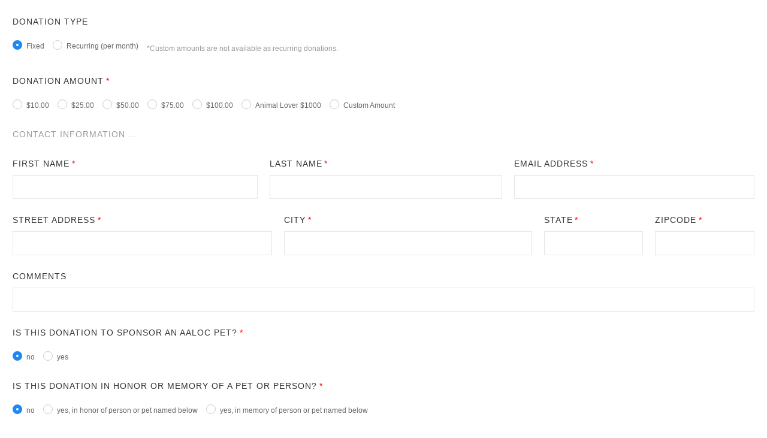

--- FILE ---
content_type: text/html; charset=utf-8
request_url: https://www.aaloc.org/form-builder/donate-page/
body_size: 3139
content:
<!DOCTYPE html>
<html lang="en">
    <head>
	    <meta http-equiv="content-type" content="text/html; charset=utf-8" />
	    <meta name="robots" content="noindex, nofollow" />
	    <meta name="viewport" content="width=device-width, initial-scale=1" />
	    <meta http-equiv="X-UA-Compatible" content="IE=edge,chrome=1" />
	    <title>Form Builder</title>
	    
	<link type='text/css' href='/site/templates/css/uikit-build.css' rel='stylesheet' />
	<link type='text/css' href='/site/modules/FormBuilder/frameworks/FormBuilderFrameworkUikit3.css' rel='stylesheet' />
	<link type='text/css' href='/site/modules/FormBuilder/FormBuilder.css' rel='stylesheet' />
	<link type='text/css' href='/wire/modules/Inputfield/InputfieldRadios/InputfieldRadios.css?v=106-3.0.225' rel='stylesheet' />
	<link type='text/css' href='/wire/modules/Inputfield/InputfieldToggle/InputfieldToggle.css?v=1-3.0.225' rel='stylesheet' />
	<link type='text/css' href='/wire/modules/Inputfield/InputfieldCheckbox/InputfieldCheckbox.css?v=106-3.0.225' rel='stylesheet' />
	<style type='text/css'>html,body{background:transparent;margin:0;padding:0;} body{margin-top:1px;} .pw-continer,.container{width:100%;margin:0;padding:0;min-width:100px;} #content{margin:0;padding:1px;}
/* Optional responsive adjustments for mobile - can be removed if not using 'Column Width' for fields */
@media only screen and (max-width:479px){.InputfieldFormWidths .Inputfield{clear:both !important;width:100% !important;margin-left:0 !important;margin-bottom:1em !important;} .Inputfield .InputfieldContent,.Inputfield .InputfieldHeader{padding-left:0 !important;padding-right:0 !important;float:none !important;width:100%;} .InputfieldFormWidths .Inputfield .InputfieldHeader{margin-bottom:0;}.InputfieldFormNoWidths .Inputfield .InputfieldHeader{text-align:initial;}}</style><script type='text/javascript'>var _pwfb={config:{"debug":false,"urls":{"root":"\/"}}};if(typeof ProcessWire=='undefined'){ProcessWire=_pwfb;}else{for(var _pwfbkey in _pwfb.config) ProcessWire.config[_pwfbkey]=_pwfb.config[_pwfbkey];}if(typeof config=='undefined') var config=ProcessWire.config;_pwfb=null;</script>
	<script type='text/javascript' src='/wire/modules/Jquery/JqueryCore/dev/JqueryCore.js?v=3.6.4'></script>
	<script type='text/javascript' src='/wire/modules/Jquery/JqueryCore/dev/jquery-migrate-quiet-3.4.0.min.js'></script>
	<script type='text/javascript' src='/site/templates/js/uikit.min.js'></script>
	<script type='text/javascript' src='/site/templates/js/uikit-icons.min.js'></script>
	<script type='text/javascript' src='https://js.stripe.com/v3/'></script>
	<script type='text/javascript' src='/wire/modules/Inputfield/InputfieldToggle/InputfieldToggle.min.js?v=1-3.0.225'></script>
	<script type='text/javascript' src='/wire/templates-admin/scripts/inputfields.js'></script>
	<script type='text/javascript' src='/site/modules/FormBuilder/form-builder.js'></script>	    <link rel="stylesheet" href="/site/templates/css/forms.css" />
    </head>
    <body>
	    <div id="content" class="pw-content content">
		    <div class="pw-container container">
			<div class='FormBuilder FormBuilder-donate-page FormBuilder-8'>

<!-- ProcessWire Form Builder - Copyright 2021 by Ryan Cramer Design, LLC -->
<form class="FormBuilderFrameworkUikit3 FormBuilder InputfieldNoFocus InputfieldFormWidths InputfieldFormNoHeights uk-form-stacked InputfieldForm" id="FormBuilder_donate-page" name="donate-page" method="post" action="./" data-colspacing="0"><div class='Inputfields'><div class='Inputfield Inputfield_donation_type InputfieldToggle InputfieldRadios' id='wrap_Inputfield_donation_type'><label class='InputfieldHeader uk-form-label' for='Inputfield_donation_type'>Donation Type</label><div class='InputfieldContent uk-form-controls '><ul class='InputfieldRadiosFloated pw-clearfix ui-helper-clearfix'><li><label><input checked='checked' type='radio' name='donation_type' id='Inputfield_donation_type_1' class='uk-radio' value='1' /><span class='pw-no-select'>Fixed</span></label></li><li><label><input type='radio' name='donation_type' id='Inputfield_donation_type_0' class='uk-radio' value='0' /><span class='pw-no-select'>Recurring (per month)</span></label></li></ul><div class='InputfieldToggleHelper'><input class="InputfieldMaxWidth" id="Inputfield__donation_type_" name="_donation_type_" value="1" type="text" maxlength="2048" /><button type='submit' name='' value='1' class='uk-button uk-button-secondary'>1</button></div><p class='uk-text-small uk-text-muted uk-margin-small'>*Custom amounts are not available as recurring donations.</p></div></div><div class='Inputfield Inputfield_donation_amount InputfieldRadios InputfieldStateRequired' id='wrap_Inputfield_donation_amount'><label class='InputfieldHeader uk-form-label' for='Inputfield_donation_amount'>Donation Amount</label><div class='InputfieldContent uk-form-controls  uk-form-controls-text'><ul class='InputfieldRadiosFloated pw-clearfix ui-helper-clearfix'><li><label><input type='radio' name='donation_amount' id='Inputfield_donation_amount_1000' class='required uk-radio' value='1000' /><span class='pw-no-select'>$10.00</span></label></li><li><label><input type='radio' name='donation_amount' id='Inputfield_donation_amount_2500' class='required uk-radio' value='2500' /><span class='pw-no-select'>$25.00</span></label></li><li><label><input type='radio' name='donation_amount' id='Inputfield_donation_amount_5000' class='required uk-radio' value='5000' /><span class='pw-no-select'>$50.00</span></label></li><li><label><input type='radio' name='donation_amount' id='Inputfield_donation_amount_7500' class='required uk-radio' value='7500' /><span class='pw-no-select'>$75.00</span></label></li><li><label><input type='radio' name='donation_amount' id='Inputfield_donation_amount_10000' class='required uk-radio' value='10000' /><span class='pw-no-select'>$100.00</span></label></li><li><label><input type='radio' name='donation_amount' id='Inputfield_donation_amount_100000' class='required uk-radio' value='100000' /><span class='pw-no-select'>Animal Lover $1000</span></label></li><li><label><input type='radio' name='donation_amount' id='Inputfield_donation_amount_Custom_Amount' class='required uk-radio' value='Custom Amount' /><span class='pw-no-select'>Custom Amount</span></label></li></ul></div></div><div class='Inputfield Inputfield_custom_amount InputfieldFloat InputfieldStateRequired InputfieldStateShowIf InputfieldStateRequiredIf' data-show-if='donation_amount=&quot;Custom Amount&quot;' data-required-if='donation_amount=&quot;Custom Amount&quot;' id='wrap_Inputfield_custom_amount'><label class='InputfieldHeader uk-form-label' for='Inputfield_custom_amount'>Custom Amount</label><div class='InputfieldContent uk-form-controls '><input class="required uk-input" id="Inputfield_custom_amount" name="custom_amount" type="text" size="10" /></div></div><div class='Inputfield Inputfield_contact_information InputfieldText collapsed8 InputfieldStateCollapsed InputfieldRenderValueMode' id='wrap_Inputfield_contact_information'><label class='InputfieldHeader uk-form-label' for='Inputfield_contact_information'>CONTACT INFORMATION</label><div class='InputfieldContent uk-form-controls '>&nbsp;</div></div><div class='Inputfield Inputfield_first_name InputfieldText InputfieldStateRequired InputfieldColumnWidth InputfieldColumnWidthFirst' style='width: 33%;' id='wrap_Inputfield_first_name'><label class='InputfieldHeader uk-form-label' for='Inputfield_first_name'>First Name</label><div class='InputfieldContent uk-form-controls '><input class="required uk-input InputfieldMaxWidth" id="Inputfield_first_name" name="first_name" type="text" maxlength="2048" /></div></div><div class='Inputfield Inputfield_last_name InputfieldText InputfieldStateRequired InputfieldColumnWidth' style='width: 33%;' id='wrap_Inputfield_last_name'><label class='InputfieldHeader uk-form-label' for='Inputfield_last_name'>Last Name</label><div class='InputfieldContent uk-form-controls '><input class="required uk-input InputfieldMaxWidth" id="Inputfield_last_name" name="last_name" type="text" maxlength="2048" /></div></div><div class='Inputfield Inputfield_email_address InputfieldText InputfieldStateRequired InputfieldColumnWidth' style='width: 34%;' id='wrap_Inputfield_email_address'><label class='InputfieldHeader uk-form-label' for='Inputfield_email_address'>Email Address</label><div class='InputfieldContent uk-form-controls '><input class="required uk-input InputfieldMaxWidth" id="Inputfield_email_address" name="email_address" type="text" maxlength="2048" /></div></div><div class='Inputfield Inputfield_street_address InputfieldText InputfieldStateRequired InputfieldColumnWidth InputfieldColumnWidthFirst' style='width: 35%;' id='wrap_Inputfield_street_address'><label class='InputfieldHeader uk-form-label' for='Inputfield_street_address'>Street Address</label><div class='InputfieldContent uk-form-controls '><input class="required uk-input InputfieldMaxWidth" id="Inputfield_street_address" name="street_address" type="text" maxlength="2048" /></div></div><div class='Inputfield Inputfield_city InputfieldText InputfieldStateRequired InputfieldColumnWidth' style='width: 35%;' id='wrap_Inputfield_city'><label class='InputfieldHeader uk-form-label' for='Inputfield_city'>City</label><div class='InputfieldContent uk-form-controls '><input class="required uk-input InputfieldMaxWidth" id="Inputfield_city" name="city" type="text" maxlength="2048" /></div></div><div class='Inputfield Inputfield_state InputfieldText InputfieldStateRequired InputfieldColumnWidth' style='width: 15%;' id='wrap_Inputfield_state'><label class='InputfieldHeader uk-form-label' for='Inputfield_state'>State</label><div class='InputfieldContent uk-form-controls '><input class="required uk-input InputfieldMaxWidth" id="Inputfield_state" name="state" type="text" maxlength="2048" /></div></div><div class='Inputfield Inputfield_zipcode InputfieldText InputfieldStateRequired InputfieldColumnWidth' style='width: 15%;' id='wrap_Inputfield_zipcode'><label class='InputfieldHeader uk-form-label' for='Inputfield_zipcode'>Zipcode</label><div class='InputfieldContent uk-form-controls '><input class="required uk-input InputfieldMaxWidth" id="Inputfield_zipcode" name="zipcode" type="text" maxlength="2048" /></div></div><div class='Inputfield Inputfield_comments InputfieldText' id='wrap_Inputfield_comments'><label class='InputfieldHeader uk-form-label' for='Inputfield_comments'>Comments</label><div class='InputfieldContent uk-form-controls '><input class="uk-input InputfieldMaxWidth" id="Inputfield_comments" name="comments" type="text" maxlength="2048" /></div></div><div class='Inputfield Inputfield_is_this_donation_to_sponsor_an_aaloc_pet InputfieldRadios InputfieldStateRequired' id='wrap_Inputfield_is_this_donation_to_sponsor_an_aaloc_pet'><label class='InputfieldHeader uk-form-label' for='Inputfield_is_this_donation_to_sponsor_an_aaloc_pet'>Is this donation to sponsor an AALOC pet?</label><div class='InputfieldContent uk-form-controls  uk-form-controls-text'><ul class='InputfieldRadiosFloated pw-clearfix ui-helper-clearfix'><li><label><input checked='checked' type='radio' name='is_this_donation_to_sponsor_an_aaloc_pet' id='Inputfield_is_this_donation_to_sponsor_an_aaloc_pet_no' class='required uk-radio' value='no' /><span class='pw-no-select'>no</span></label></li><li><label><input type='radio' name='is_this_donation_to_sponsor_an_aaloc_pet' id='Inputfield_is_this_donation_to_sponsor_an_aaloc_pet_yes' class='required uk-radio' value='yes' /><span class='pw-no-select'>yes</span></label></li></ul></div></div><div class='Inputfield Inputfield_if_yes_please_specify_the_name_of_the_pet InputfieldText InputfieldStateRequired InputfieldStateShowIf' data-show-if='is_this_donation_to_sponsor_an_aaloc_pet=&quot;yes&quot;' id='wrap_Inputfield_if_yes_please_specify_the_name_of_the_pet'><label class='InputfieldHeader uk-form-label' for='Inputfield_if_yes_please_specify_the_name_of_the_pet'>Name of pet</label><div class='InputfieldContent uk-form-controls '><input class="required uk-input InputfieldMaxWidth" id="Inputfield_if_yes_please_specify_the_name_of_the_pet" name="if_yes_please_specify_the_name_of_the_pet" type="text" maxlength="2048" /></div></div><div class='Inputfield Inputfield_is_this_donation_in_memory_of_a_pet_or_person InputfieldRadios InputfieldStateRequired' id='wrap_Inputfield_is_this_donation_in_memory_of_a_pet_or_person'><label class='InputfieldHeader uk-form-label' for='Inputfield_is_this_donation_in_memory_of_a_pet_or_person'>Is this donation in honor or memory of a pet or person?</label><div class='InputfieldContent uk-form-controls  uk-form-controls-text'><ul class='InputfieldRadiosFloated pw-clearfix ui-helper-clearfix'><li><label><input checked='checked' type='radio' name='is_this_donation_in_memory_of_a_pet_or_person' id='Inputfield_is_this_donation_in_memory_of_a_pet_or_person_no' class='required uk-radio' value='no' /><span class='pw-no-select'>no</span></label></li><li><label><input type='radio' name='is_this_donation_in_memory_of_a_pet_or_person' id='Inputfield_is_this_donation_in_memory_of_a_pet_or_person_honor' class='required uk-radio' value='honor' /><span class='pw-no-select'>yes, in honor of person or pet named below</span></label></li><li><label><input type='radio' name='is_this_donation_in_memory_of_a_pet_or_person' id='Inputfield_is_this_donation_in_memory_of_a_pet_or_person_memory' class='required uk-radio' value='memory' /><span class='pw-no-select'>yes, in memory of person or pet named below</span></label></li></ul></div></div><div class='Inputfield Inputfield_honoree_first_name InputfieldText InputfieldStateShowIf InputfieldColumnWidth InputfieldColumnWidthFirst' data-show-if='is_this_donation_in_memory_of_a_pet_or_person=honor' style='width: 50%;' id='wrap_Inputfield_honoree_first_name'><label class='InputfieldHeader uk-form-label' for='Inputfield_honoree_first_name'>In Honor Of (first name)</label><div class='InputfieldContent uk-form-controls '><input class="uk-input InputfieldMaxWidth" id="Inputfield_honoree_first_name" name="honoree_first_name" type="text" maxlength="2048" /></div></div><div class='Inputfield Inputfield_honoree_last_name InputfieldText InputfieldStateShowIf InputfieldColumnWidth' data-show-if='is_this_donation_in_memory_of_a_pet_or_person=honor' style='width: 50%;' id='wrap_Inputfield_honoree_last_name'><label class='InputfieldHeader uk-form-label' for='Inputfield_honoree_last_name'>In Honor Of (last name)</label><div class='InputfieldContent uk-form-controls '><input class="uk-input InputfieldMaxWidth" id="Inputfield_honoree_last_name" name="honoree_last_name" type="text" maxlength="2048" /></div></div><div class='Inputfield Inputfield_in_memory_of InputfieldText InputfieldStateShowIf InputfieldColumnWidth InputfieldColumnWidthFirst' data-show-if='is_this_donation_in_memory_of_a_pet_or_person=memory' style='width: 50%;' id='wrap_Inputfield_in_memory_of'><label class='InputfieldHeader uk-form-label' for='Inputfield_in_memory_of'>In Memory Of (first name)</label><div class='InputfieldContent uk-form-controls '><input class="uk-input InputfieldMaxWidth" id="Inputfield_in_memory_of" name="in_memory_of" type="text" maxlength="2048" /></div></div><div class='Inputfield Inputfield_donate_page_last_name InputfieldText InputfieldStateShowIf InputfieldColumnWidth' data-show-if='is_this_donation_in_memory_of_a_pet_or_person=memory' style='width: 50%;' id='wrap_Inputfield_donate_page_last_name'><label class='InputfieldHeader uk-form-label' for='Inputfield_donate_page_last_name'>In Memory Of (last name)</label><div class='InputfieldContent uk-form-controls '><input class="uk-input InputfieldMaxWidth" id="Inputfield_donate_page_last_name" name="donate_page_last_name" type="text" maxlength="2048" /></div></div><div class='Inputfield Inputfield_would_you_like_us_to_send_a_note_to_anyone_about_your_donation InputfieldRadios InputfieldStateRequired' id='wrap_Inputfield_would_you_like_us_to_send_a_note_to_anyone_about_your_donation'><label class='InputfieldHeader uk-form-label' for='Inputfield_would_you_like_us_to_send_a_note_to_anyone_about_your_donation'>Would you like us to send a note to anyone about your donation?</label><div class='InputfieldContent uk-form-controls  uk-form-controls-text'><ul class='InputfieldRadiosFloated pw-clearfix ui-helper-clearfix'><li><label><input checked='checked' type='radio' name='would_you_like_us_to_send_a_note_to_anyone_about_your_donation' id='Inputfield_would_you_like_us_to_send_a_note_to_anyone_about_your_donation_no' class='required uk-radio' value='no' /><span class='pw-no-select'>no thank you</span></label></li><li><label><input type='radio' name='would_you_like_us_to_send_a_note_to_anyone_about_your_donation' id='Inputfield_would_you_like_us_to_send_a_note_to_anyone_about_your_donation_mail' class='required uk-radio' value='mail' /><span class='pw-no-select'>yes, mail a card</span></label></li><li><label><input type='radio' name='would_you_like_us_to_send_a_note_to_anyone_about_your_donation' id='Inputfield_would_you_like_us_to_send_a_note_to_anyone_about_your_donation_ecard' class='required uk-radio' value='ecard' /><span class='pw-no-select'>yes, send an eCard</span></label></li></ul></div></div><div class='Inputfield Inputfield_if_yes_mail_a_card_please_provide_the_following_contact_info InputfieldText InputfieldStateShowIf InputfieldColumnWidth InputfieldColumnWidthFirst' data-show-if='would_you_like_us_to_send_a_note_to_anyone_about_your_donation=mail' style='width: 50%;' id='wrap_Inputfield_if_yes_mail_a_card_please_provide_the_following_contact_info'><label class='InputfieldHeader uk-form-label' for='Inputfield_if_yes_mail_a_card_please_provide_the_following_contact_info'>Recipient first name</label><div class='InputfieldContent uk-form-controls '><input class="uk-input InputfieldMaxWidth" id="Inputfield_if_yes_mail_a_card_please_provide_the_following_contact_info" name="if_yes_mail_a_card_please_provide_the_following_contact_info" type="text" maxlength="100" /></div></div><div class='Inputfield Inputfield_recipient_last_name InputfieldText InputfieldStateShowIf InputfieldColumnWidth' data-show-if='would_you_like_us_to_send_a_note_to_anyone_about_your_donation=mail' style='width: 50%;' id='wrap_Inputfield_recipient_last_name'><label class='InputfieldHeader uk-form-label' for='Inputfield_recipient_last_name'>Recipient last name</label><div class='InputfieldContent uk-form-controls '><input class="uk-input InputfieldMaxWidth" id="Inputfield_recipient_last_name" name="recipient_last_name" type="text" maxlength="2048" /></div></div><div class='Inputfield Inputfield_recipient_street_address InputfieldText InputfieldStateShowIf InputfieldColumnWidth InputfieldColumnWidthFirst' data-show-if='would_you_like_us_to_send_a_note_to_anyone_about_your_donation=mail' style='width: 30%;' id='wrap_Inputfield_recipient_street_address'><label class='InputfieldHeader uk-form-label' for='Inputfield_recipient_street_address'>Recipient Street Address</label><div class='InputfieldContent uk-form-controls '><input class="uk-input InputfieldMaxWidth" id="Inputfield_recipient_street_address" name="recipient_street_address" type="text" maxlength="2048" /></div></div><div class='Inputfield Inputfield_recipient_city InputfieldText InputfieldStateShowIf InputfieldColumnWidth' data-show-if='would_you_like_us_to_send_a_note_to_anyone_about_your_donation=2' style='width: 30%;' id='wrap_Inputfield_recipient_city'><label class='InputfieldHeader uk-form-label' for='Inputfield_recipient_city'>City</label><div class='InputfieldContent uk-form-controls '><input class="uk-input InputfieldMaxWidth" id="Inputfield_recipient_city" name="recipient_city" type="text" maxlength="2048" /></div></div><div class='Inputfield Inputfield_state_1 InputfieldText InputfieldStateShowIf InputfieldColumnWidth' data-show-if='would_you_like_us_to_send_a_note_to_anyone_about_your_donation=mail' style='width: 20%;' id='wrap_Inputfield_state_1'><label class='InputfieldHeader uk-form-label' for='Inputfield_state_1'>State</label><div class='InputfieldContent uk-form-controls '><input class="uk-input InputfieldMaxWidth" id="Inputfield_state_1" name="state_1" type="text" maxlength="2048" /></div></div><div class='Inputfield Inputfield_zipcode_1 InputfieldText InputfieldStateShowIf InputfieldColumnWidth' data-show-if='would_you_like_us_to_send_a_note_to_anyone_about_your_donation=mail' style='width: 20%;' id='wrap_Inputfield_zipcode_1'><label class='InputfieldHeader uk-form-label' for='Inputfield_zipcode_1'>Zipcode</label><div class='InputfieldContent uk-form-controls '><input class="uk-input InputfieldMaxWidth" id="Inputfield_zipcode_1" name="zipcode_1" type="text" maxlength="2048" /></div></div><div class='Inputfield Inputfield_if_yes_send_an_ecard_please_provide_the_honorees_email_address InputfieldText InputfieldStateShowIf' data-show-if='would_you_like_us_to_send_a_note_to_anyone_about_your_donation=ecard' id='wrap_Inputfield_if_yes_send_an_ecard_please_provide_the_honorees_email_address'><label class='InputfieldHeader uk-form-label' for='Inputfield_if_yes_send_an_ecard_please_provide_the_honorees_email_address'>Please provide the honoree&#039;s email address where the ecard should be sent</label><div class='InputfieldContent uk-form-controls '><input class="uk-input InputfieldMaxWidth" id="Inputfield_if_yes_send_an_ecard_please_provide_the_honorees_email_address" name="if_yes_send_an_ecard_please_provide_the_honorees_email_address" type="text" maxlength="2048" /></div></div><div class='Inputfield Inputfield_id_like_to_hear_more_about_the_work_aaloc_does_please_send_me_your_newsletter InputfieldCheckbox' id='wrap_Inputfield_id_like_to_hear_more_about_the_work_aaloc_does_please_send_me_your_newsletter'><label class='InputfieldHeader InputfieldHeaderHidden'><span>I&#039;d like to hear more about the work AALOC does. Please send me your newsletter.</span></label><div class='InputfieldContent uk-form-controls  uk-form-controls-text'><label><input type='checkbox' class="uk-checkbox" id="Inputfield_id_like_to_hear_more_about_the_work_aaloc_does_please_send_me_your_newsletter" name="id_like_to_hear_more_about_the_work_aaloc_does_please_send_me_your_newsletter" value="1" /><span class='pw-no-select'>I&#039;d like to hear more about the work AALOC does. Please send me your newsletter.</span></label></div></div><div class='Inputfield Inputfield_donate-page_submit InputfieldSubmit' id='wrap_donate-page_submit'><div class='InputfieldContent uk-form-controls '><button type='submit' name='donate-page_submit' value='Donate!' class='uk-button uk-button-primary'>Donate!</button></div></div></div><input type='hidden' name='TOKEN1619091400X1768170102' value='4aByfRDI5Z15Y1XsnRt.TdooAEjm0cjk' class='_post_token' /><input type='hidden' name='_submitKey' value='29:donate-page:99xeZ1JUAxC990aVUBRpNo15WE:31325' /><input type='hidden' name='_InputfieldForm' value='donate-page' /></form>
</div><!--/.FormBuilder-->		</div>
	</div>
    <script>
$('input[name=donation_type]').on('change', function(e){
if(this.value == 1){
   $('input[value="Custom Amount"]').removeAttr("disabled")
}else{
   $('input[value="Custom Amount"]').attr("disabled", "disabled")
   $('input[name="donation_amount"]').prop("checked", 0)
}
});
</script></body>
</html>

--- FILE ---
content_type: text/css
request_url: https://www.aaloc.org/site/modules/FormBuilder/frameworks/FormBuilderFrameworkUikit3.css
body_size: 200
content:
.InputfieldFormBoldLabels .uk-form-label {
	font-weight: bold;
}

.InputfieldFieldset > legend + .InputfieldContent {
	margin-top: 1em;
}

.uk-radio + span,
.uk-checkbox + span {
	/* for consistency with other form labels in Uikit */
	font-size: .875rem;
}

.InputfieldCheckbox > .InputfieldContent,
.InputfieldCheckboxes > .InputfieldContent,
.InputfieldRadios > .InputfieldContent {
	/* to ensure better alignment with any other fields in a row */
	padding-top: 7px;
}

.InputfieldFormWidths .Inputfields .InputfieldColumnWidth:not(.InputfieldColumnWidthFirst) > .InputfieldHeader, 
.InputfieldFormWidths .Inputfields .InputfieldColumnWidth:not(.InputfieldColumnWidthFirst) > .InputfieldContent {
	/* override FormBuilder’s 1.5em to ensure header and content line up when having different font sizes */
	padding-left: 20px; 
}



--- FILE ---
content_type: text/css
request_url: https://www.aaloc.org/wire/modules/Inputfield/InputfieldRadios/InputfieldRadios.css?v=106-3.0.225
body_size: 158
content:
.InputfieldRadios ul {
	list-style: none; 
	margin-left: 0;
	padding-left: 0;
}

.InputfieldRadios ul li {
	/* we don't need checkboxes/radios to have bullets, etc. */
	list-style: none !important;
	/* no need for top/bottom margins in a group of checkboxes or radios */
	margin: 0 !important;
}

.InputfieldRadios ul li label {
	display: inline-block;
	/* white-space: nowrap; */
}

.InputfieldRadios input {
	margin-right: 0.5em;
}

.InputfieldRadiosColumns,
.InputfieldRadiosFloated {
	width: 100%; 
}

.Inputfields .InputfieldRadiosColumns li,
.Inputfields .InputfieldRadiosFloated li {
	display: block;
	float: left; 
}
.Inputfields .InputfieldRadiosFloated li {
	padding-right: 1em;
}

.Inputfields .InputfieldRadiosColumns li {
	padding-right: 1%; 
	padding-bottom: 1%; 
}

.Inputfields .InputfieldRadiosWidth li {
	display: inline-block;
}




--- FILE ---
content_type: text/css
request_url: https://www.aaloc.org/wire/modules/Inputfield/InputfieldToggle/InputfieldToggle.css?v=1-3.0.225
body_size: 188
content:
.InputfieldToggleGroup {
	display: flex;
	float: left;
}

.InputfieldToggleGroup input {
	position: absolute !important;
	clip: rect(0, 0, 0, 0);
	height: 1px;
	width: 1px;
	border: 0;
	overflow: hidden;
}

.InputfieldToggleGroup label {
	background-color: #eee;
	color: rgba(0, 0, 0, 0.6);
	line-height: 1;
	text-align: center;
	padding: 8px 16px;
	margin-right: -1px;
	margin-left: 0;
	border: 1px solid rgba(0,0,0,0.1);
	font-size: 16px; 
}

.InputfieldToggleGroup label:hover {
	cursor: pointer;
}

.InputfieldToggleGroup label.InputfieldToggleCurrent, /* JS */
.InputfieldToggleGroup input:checked + label { /* non-JS */
	background-color: #999;
	color: #fff;
}

.InputfieldToggleGroup label:first-of-type {
	border-radius: 4px 0 0 4px;
}

.InputfieldToggleGroup label:last-of-type {
	border-radius: 0 4px 4px 0;
}

.InputfieldToggleHelper {
	display: none !important;
}




--- FILE ---
content_type: text/css
request_url: https://www.aaloc.org/site/templates/css/forms.css
body_size: 674
content:
.hook-navbar-nav-item {
  text-transform: uppercase;
  font-weight: bold;
  letter-spacing: 2px;
  line-height: 1.2;
}
.transparent-nav .hook-navbar-nav-item {
  letter-spacing: 1px;
  line-height: 1.2;
  font-size: 1.1rem;
  padding: 0 15px;
}
.main-menu.transparent-nav .uk-navbar-right {
  margin-right: 50px;
}
form:not(#FormBuilder_signup) {
  padding: 20px;
}
#FormBuilder_footer-contact {
  background: transparent;
  border-radius: 5px;
}
#FormBuilder_footer-contact input,
#FormBuilder_footer-contact textarea {
  background: transparent;
  color: white;
}
#FormBuilder_footer-contact .uk-form-label,
#FormBuilder_footer-contact .uk-form-stacked .uk-form-label,
#FormBuilder_footer-contact label {
  display: none;
}
#FormBuilder_footer-contact .uk-input::-webkit-input-placeholder {
  color: rgba(68, 68, 68, 0.8);
}
#FormBuilder_footer-contact .uk-input:-moz-placeholder {
  color: rgba(68, 68, 68, 0.8);
}
#FormBuilder_footer-contact .uk-input:-ms-input-placeholder {
  /* IE 10+ */
  color: rgba(68, 68, 68, 0.8);
}
#FormBuilder_footer-contact .uk-input,
#FormBuilder_footer-contact .uk-select,
#FormBuilder_footer-contact .uk-textarea {
  border: 0px;
}
#FormBuilder_footer-contact.InputfieldForm .Inputfield {
  margin: 0;
}
#FormBuilder_footer-contact .Inputfields .Inputfield {
  background: transparent;
  border-right: 1px solid rgba(68, 68, 68, 0.9);
  border-left: 1px solid rgba(68, 68, 68, 0.9);
}
#FormBuilder_footer-contact .Inputfields .Inputfield:nth-child(odd) {
  border-top: 1px solid rgba(68, 68, 68, 0.9);
  border-bottom: 1px solid rgba(68, 68, 68, 0.9);
}
#FormBuilder_footer-contact .Inputfields .Inputfield:first-child {
  border-radius: 5px 5px 0 0;
}
#FormBuilder_footer-contact .Inputfields .Inputfield:first-child {
  border-top: 1px solid rgba(68, 68, 68, 0.9);
  border-bottom: 1px solid rgba(68, 68, 68, 0.9);
}
#FormBuilder_footer-contact .Inputfields .Inputfield:last-child {
  border-radius: 0 0 5px 5px;
  margin-bottom: 10px;
  background: #353535;
  border: 1px solid rgba(53, 53, 53, 0.9);
}
#FormBuilder_footer-contact .Inputfields .Inputfield .uk-button-primary {
  background: #353535;
  color: #fff;
  font-weight: bold;
  border: 0;
  border-radius: 0 0 5px 5px;
}
#FormBuilder_footer-contact .Inputfields .Inputfield .uk-button-primary:active,
#FormBuilder_footer-contact .Inputfields .Inputfield .uk-button-primary.uk-active {
  background-color: #ad3f1e;
  color: #ffffff;
  border: 1px solid rgba(68, 68, 68, 0.9);
}
#FormBuilder_footer-contact .Inputfields .Inputfield .uk-button-primary:hover,
#FormBuilder_footer-contact .Inputfields .Inputfield .uk-button-primary:focus {
  background-color: #1c1c1c;
  color: white;
}
#FormBuilder_signup {
  margin: 5px 0;
  border-radius: 5px;
}
#FormBuilder_signup input,
#FormBuilder_signup textarea {
  background: transparent;
  color: #444;
}
#FormBuilder_signup .Inputfields {
  flex-wrap: wrap;
}
#FormBuilder_signup .uk-form-label,
#FormBuilder_signup .uk-form-stacked .uk-form-label {
  display: none;
}
#FormBuilder_signup .InputfieldCheckbox {
  color: white;
}
#FormBuilder_signup .Inputfield_email_address {
  order: 0;
  border: 1px solid white;
  border-right: 0;
  border-radius: 5px 0 0 5px;
}
#FormBuilder_signup .InputfieldSubmit {
  order: 0;
  border: 1px solid white;
  border-left: 0;
  border-radius: 0 5px 5px 0;
}
#FormBuilder_signup .Inputfield_privacy_policy,
#FormBuilder_signup .Inputfield_receive_offers {
  width: 100%;
  order: 1;
}
#FormBuilder_signup .Inputfield_privacy_policy a,
#FormBuilder_signup .Inputfield_receive_offers a {
  color: white;
  text-decoration: underline;
}
#FormBuilder_signup .uk-input::-webkit-input-placeholder {
  color: #ffffff;
}
#FormBuilder_signup .uk-input:-moz-placeholder {
  color: #ffffff;
}
#FormBuilder_signup .uk-input:-ms-input-placeholder {
  /* IE 10+ */
  color: #ffffff;
}
#FormBuilder_signup .uk-input,
#FormBuilder_signup .uk-select,
#FormBuilder_signup .uk-textarea {
  border: 0px;
}
#FormBuilder_signup.InputfieldForm .Inputfield {
  margin: 0;
}
#FormBuilder_signup .Inputfields {
  display: -webkit-box;
  display: -moz-box;
  display: -ms-flexbox;
  display: -webkit-flex;
  display: flex;
  -webkit-flex-wrap: wrap;
  -ms-flex-wrap: wrap;
  flex-wrap: wrap;
}
#FormBuilder_signup .Inputfields .Inputfield .uk-button-primary {
  background-color: transparent;
  color: #fff;
  font-weight: bold;
}
#FormBuilder_signup .Inputfields .Inputfield.Inputfield_email_address {
  flex: 1;
}
#FormBuilder_signup .Inputfields .Inputfield.InputfieldSubmit {
  width: 40%;
}


--- FILE ---
content_type: text/javascript
request_url: https://www.aaloc.org/wire/modules/Inputfield/InputfieldToggle/InputfieldToggle.min.js?v=1-3.0.225
body_size: 797
content:
function InputfieldToggleInit(){var isClick=false;var inputCheckedClass="InputfieldToggleChecked";var labelCheckedClass="InputfieldToggleCurrent";function getLabelFromInput($input){var $label=$input.next("label");if(!$label.length)$label=$input.parent("label");if(!$label.length)$label=$("label[for="+$input.attr("id")+"]");return $label}function getInputFromLabel($label){var $input=$label.prev("input");if(!$input.length)$input=$label.find("input");if(!$input.length)$input=$("input[id="+$label.attr("for")+"]");return $input}function toggleInputEvent($input){var $label=getLabelFromInput($input);var $prevInput=$input.closest(".InputfieldToggle").find("input."+inputCheckedClass);var $prevLabel=$prevInput.length?getLabelFromInput($prevInput):null;if($prevInput.length&&$prevInput.attr("id")!=$input.attr("id")){$prevInput.removeClass(inputCheckedClass).prop("checked",false);if($prevLabel)$prevLabel.removeClass(labelCheckedClass)}if($input.hasClass(inputCheckedClass)&&$input.closest(".InputfieldToggleUseDeselect").length){$input.prop("checked",false).removeClass(inputCheckedClass);$label.removeClass(labelCheckedClass);setTimeout(function(){$input.prop("checked",false).trigger("change")},100)}else{$input.prop("checked",true);$input.addClass(inputCheckedClass);$label.addClass(labelCheckedClass);$input.trigger("change")}}function initEvents(){$(document).on("change",".InputfieldToggle input",function(){if(isClick)return false;toggleInputEvent($(this))}).on("click",".InputfieldToggle label:not(.InputfieldHeader)",function(event){if(isClick)return false;var $label=$(this);var $input=getInputFromLabel($label);if(!$input.length)return;isClick=true;toggleInputEvent($input);setTimeout(function(){isClick=false},200);if($input.closest(".InputfieldToggleGroup").length)return false})}function initColors(){var $button=$(".InputfieldToggleHelper > button");var $input=$(".InputfieldToggleHelper > input");if(!$button.length)$button=$(".InputfieldForm button.ui-priority-secondary").eq(0);if(!$button.length)$button=$(".InputfieldForm button.ui-button").eq(0);if(!$button.length)$button=$(".InputfieldForm button[type=submit]");if(!$input.length)$input=$(".InputfieldForm input[type=text]").eq(0);if(!$button.length||!$input.length)return;InputfieldToggleSetColors({onBg:$button.css("background-color"),on:$button.css("color"),offBg:$input.css("background-color"),off:$input.css("color"),border:$input.css("border-bottom-color")})}initEvents();initColors()}function InputfieldToggleSetColors(customColors){var colors={on:"",onBg:"",off:"",offBg:"",border:"",hoverBg:"",hover:""};$.extend(colors,customColors);if(!colors.hoverBg&&colors.onBg){colors.hoverBg=colors.onBg.replace("rgb(","rgba(").replace(")",",.2)");if(!colors.hover)colors.hover=colors.off}var style="<style type='text/css'>"+".InputfieldToggleGroup label { "+(colors.offBg?"background-color: "+colors.offBg+"; ":"")+(colors.off?"color: "+colors.off+";":"")+(colors.border?"border-color: "+colors.border+";":"")+"} "+".InputfieldToggleGroup label.InputfieldToggleCurrent, "+".InputfieldToggleGroup input:checked + label { "+(colors.onBg?"background-color: "+colors.onBg+"; ":"")+(colors.on?"color: "+colors.on+";":"")+(colors.onBg?"border-color: "+colors.onBg+"; ":"")+"} "+".InputfieldToggleGroup label:not(.InputfieldToggleCurrent):hover,"+".InputfieldToggleGroup input:not(:checked) + label:not(.InputfieldToggleCurrent):hover { "+(colors.hoverBg?"background-color: "+colors.hoverBg+"; ":"")+(colors.hover?"color: "+colors.hover+"; ":"")+"}"+"</style>";$("head").append(style)}jQuery(document).ready(function($){InputfieldToggleInit()});